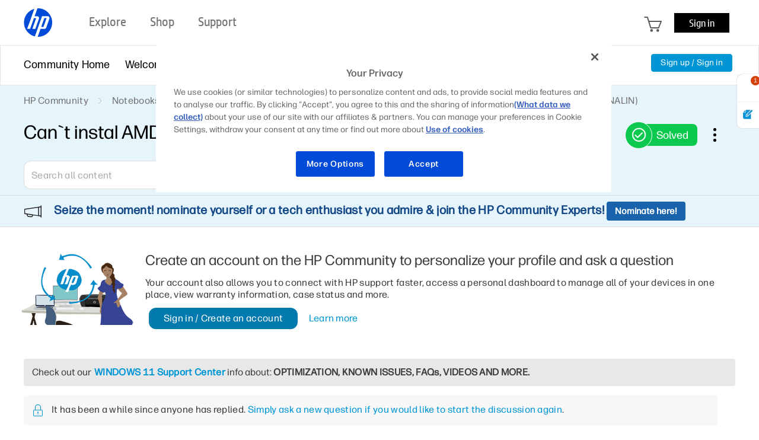

--- FILE ---
content_type: image/svg+xml
request_url: https://h30434.www3.hp.com/html/assets/Solved-Tick-Icon.svg
body_size: 292
content:
<svg width="47" height="47" viewBox="0 0 47 47" fill="none" xmlns="http://www.w3.org/2000/svg">
<circle cx="23.4455" cy="23.4455" r="22.9455" fill="#0BC94F" stroke="white"/>
<path d="M30.1123 20.2197C30.4327 19.8993 30.4327 19.3799 30.1123 19.0596C29.792 18.7392 29.2726 18.7392 28.9522 19.0596L21.7976 26.2142L18.3856 22.8021C18.0652 22.4818 17.5458 22.4818 17.2255 22.8021C16.9051 23.1225 16.9051 23.6418 17.2255 23.9622L21.2176 27.9543C21.5379 28.2746 22.0573 28.2746 22.3777 27.9543L30.1123 20.2197ZM34.0941 22.8119C34.0941 28.3432 29.6101 32.8272 24.0788 32.8272C18.5475 32.8272 14.0634 28.3432 14.0634 22.8119C14.0634 17.2806 18.5475 12.7965 24.0788 12.7965C29.6101 12.7965 34.0941 17.2806 34.0941 22.8119ZM24.0788 34.4678C30.5162 34.4678 35.7347 29.2493 35.7347 22.8119C35.7347 16.3745 30.5162 11.1559 24.0788 11.1559C17.6414 11.1559 12.4229 16.3745 12.4229 22.8119C12.4229 29.2493 17.6414 34.4678 24.0788 34.4678Z" fill="white" stroke="white" stroke-width="0.5"/>
</svg>
